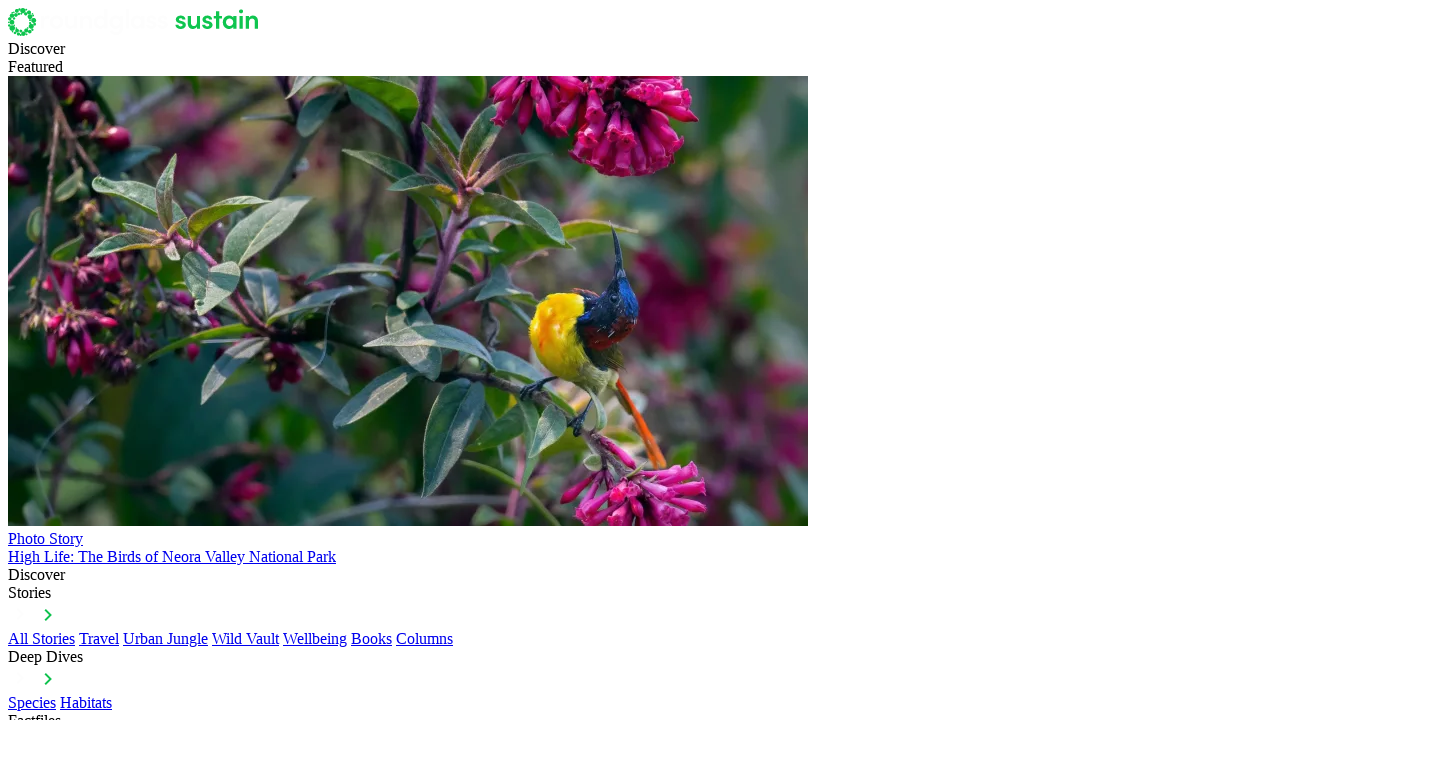

--- FILE ---
content_type: text/html
request_url: https://roundglasssustain.com/tags/tag-kullu
body_size: 10296
content:
<!doctype html>
<html lang="en">
  <head>
    <meta charset="utf-8">
    <meta name="viewport" content="width=device-width, initial-scale=1.0">

    <link rel="preconnect" href="https://fonts.gstatic.com" crossorigin>
    <link rel="preconnect" href="https://use.typekit.net" crossorigin>
    <link rel="preconnect" href="https://cdn.jsdelivr.net" crossorigin>
    <link rel="preconnect" href="https://ajax.googleapis.com" crossorigin>
    <link rel="stylesheet" type="text/css" href="https://use.typekit.net/nrn4lsd.css" >
    <link rel="stylesheet" type="text/css" href="/css/v2/base.css?v=e3ad8be8477a6543d5608852fb66c4c5" >
    <link rel="stylesheet" type="text/css" href="/css/v2/common/footer.css?v=393d248db187fd6fc4f23321a2c561c9" >
    <link rel="stylesheet" type="text/css" href="/css/v2/common/navbar.css?v=e552c4a097d4c59747a891ddb2f57acb" >
    <link rel="preconnect" href="https://fonts.googleapis.com">
    <link rel="preconnect" href="https://fonts.gstatic.com" crossorigin>
    <link href="https://fonts.googleapis.com/css2?family=Roboto:ital,wght@0,100..900;1,100..900&display=swap" rel="stylesheet">
    <!-- jQuery -->
    <script src="https://code.jquery.com/jquery-3.6.0.min.js"></script>
    <!-- Slick JS -->
    <script type="text/javascript" src="https://cdn.jsdelivr.net/npm/slick-carousel@1.8.1/slick/slick.min.js"></script>

    <link rel="stylesheet" type="text/css" href="https://cdn.jsdelivr.net/npm/slick-carousel@1.8.1/slick/slick.css" />
    <link rel="stylesheet" type="text/css" href="https://cdn.jsdelivr.net/npm/slick-carousel@1.8.1/slick/slick-theme.css" />
    
    <script src="https://unpkg.com/aos@2.3.1/dist/aos.js"></script>
    <link href="https://unpkg.com/aos@2.3.1/dist/aos.css" rel="stylesheet">

    
    <title>All about Kullu</title>
    <meta property="og:title" content="All about Kullu | Roundglass | Sustain">
    
    
      <meta name="robots" content="noindex,nofollow">
    
     

    
    
    <link rel="canonical" href="https://roundglasssustain.com/tags/tag-kullu" />
    <link rel="icon" href="/images/greenfavicon.ico" type="image/svg+xml">

    <meta property="og:sitename" content="Roundglass Sustain">
    <meta name="publisher" content="Roundglass">
    <meta property="fb:app_id" content="475559259303351">
    <meta property="fb:pages" content="821168081585869">
    <meta name="twitter:site" content="@RGSustain1">
    <meta name="twitter:card" content="summary">

    <meta name="description" content="Videos, stories, infographics and all you want to know about Kullu">
      <meta property="og:description" content="Videos, stories, infographics and all you want to know about Kullu">

    <meta name="keywords" content="species,animals,birds,amphibians,reptiles,fish,marine animals,invertebrates,mammals,wild creatures,snakes,endangered species,tiger,elephant,rhino,leopard,threatened creatures,animal facts,all about animals,animal infosheet,deep dive,indian wildlife,indian animals,indian habitats,wildlife concepts,self learning">

    <meta name="apple-itunes-app" content="app-id=1520721799"><script id="_rgContentMetadata">
          window.rgContentMetadata ={
    "id": "ckrqeweut00580krzjn5vzkww",
    "type": "tags",
    "title": "All about Kullu",
    "description": "Videos, stories, infographics and all you want to know about Kullu",
    "keywords": "species,animals,birds,amphibians,reptiles,fish,marine animals,invertebrates,mammals,wild creatures,snakes,endangered species,tiger,elephant,rhino,leopard,threatened creatures,animal facts,all about animals,animal infosheet,deep dive,indian wildlife,indian animals,indian habitats,wildlife concepts,self learning",
    "editor_url": "https://cms.roundglasssustain.com/living/sustain/editor/collective/sustain",
    "canonical": "/tags/tag-kullu",
    "section": "kullu",
    "chat_base_url": "https://cms.roundglasssustain.com",
    "chat_api_url": "https://api-living-internal-staging.roundglass.com/sustain/chatbot/api/Response"
};
    </script>

    <script>
      window._jq = ((fn) => {
        if (window.jQuery) fn(jQuery);
        else window._jq.queue.push(fn);
      });
      window._jq.queue = [];
      document.addEventListener('load',(event)=>{
        if( event.target.tagName == 'SCRIPT' && event.target.getAttribute('name') == 'jquery') {
            jQuery(()=>{
              window._jq.queue.forEach((fn) => {
                fn.call(window,jQuery);
              });
            });
        }
      },true);
    </script>

    <script>
      window.dataLayer = window.dataLayer || [];
    </script>

    
<link rel="stylesheet" type="text/css" href="/css/v2/macros/listing-header.css?v=93edcab545b9a546b97b0770e3f85417">
<link rel="stylesheet" type="text/css" href="/css/v2/macros/grid-listing.css?v=5a5682bfee4c9f62b831843dc9b09796">
<link rel="stylesheet" type="text/css" href="/css/v2/macros/headerNew.css?v=22bf3953529a09ad60fbbffe681d283f">




    

    
    <script>
      const jsonLd = {
        "@context": "https://schema.org",
        "@type": "WebPage",
        "name": "All about Kullu | Roundglass | Sustain ",
        "url": window.location.href,
        "description": "Videos, stories, infographics and all you want to know about Kullu",
        "mainEntityOfPage": {
          "@type": "WebPage",
          "@id": window.location.href
        },
        "lastReviewed": "",
        "image": {
          "@type": "ImageObject",
          "url": "https://roundglasssustain.com/images/v2/nav-bar-dark-logo.svg",
          "width": "1200",
          "height": "800"
        }
      };
      const script = document.createElement('script');
      script.type = 'application/ld+json';
      script.textContent = JSON.stringify(jsonLd);
      document.head.appendChild(script);
    </script>
  </head>
  <body class="section-kullu ">
    
    
    
            <header class="page-header light nav-color-dark">
            <div class="gradient"></div>
            <div class="nav-bar-container">

            <div class="container-width">
                <nav class="nav-bar">

                    <div class="home">
                        <a href="/" aria-label="Home">
                            <img  class="nav-bar-logo" src=" /images/v2/light-logo.svg " alt="Roundglass Sustain Home">
                        </a>
                    </div>

                    <div class="main">
                        <div class="item-container">
                            <div>Discover</div>
                            <div class="active-bar"></div>
                            <div class="drop-down-container discover">
                                <div class="container-width">
                                    <div class="drop-down discover">
                                        <div class="featured-container">
                                            <div class="featured-heading">
                                                Featured
                                            </div>

                                            <a class="featured-link" href="/photo-stories/birds-neora-valley-national-park">
                                                <div class="featured-card">
                                                    <div class="image-container">
                                                        <img src="https://res.cloudinary.com/roundglass/image/upload/f_auto,c_crop,x_142,y_0,w_2275,h_1707/ar_16:9,c_fill,w_800/g_auto,q_auto/v1750766032/rg/collective/media/LEAD-west-bengal-neora-fire-tailed-sunbird-arindam-bhattacharya_kzexhk_ybkpwv.jpg" alt="High Life: The Birds of Neora Valley National Park">
                                                    </div>
                                                    <div class="featured-description">
                                                        <div class="title">Photo Story</div>
                                                        <div class="description">High Life: The Birds of Neora Valley National Park</div>
                                                    </div>
                                                </div>
                                            </a>
                                        </div>

                                        <div class="nav-bar-list-items">
                                            <div class="main-content">
                                                <div class="heading">
                                                    Discover
                                                </div>

                                                <div class="items six-rows">
                                                    
                                                    <div class="item">
                                                        <div class="content">
                                                            <div class="label">Stories</div>
                                                            <img class="arrow-right" src="/images/v2/arrow_right.svg" />
                                                            <img class="arrow-right-green hover" src="/images/v2/arrow_right _green.svg" />
                                                            </svg>


                                                            <div class="hidden stories">
                                                                <a href="/stories/">All Stories</a>
                                                                <a href="/travel/">Travel</a>
                                                                <a href="/urban-jungle/">Urban Jungle</a>
                                                                <a href="/wild-vault/">Wild Vault</a>
                                                                <a href="/naturewellbeing/">Wellbeing</a>
                                                                <a href="/books/">Books</a>
                                                                <a href="/columns/">Columns</a>
                                                            </div>

                                                        </div>
                                                    </div>

                                                    <div class="item">
                                                        <div class="content">
                                                            <div class="label">Deep Dives</div>
                                                            <img class="arrow-right" src="/images/v2/arrow_right.svg" />
                                                            <img class="arrow-right-green hover" src="/images/v2/arrow_right _green.svg" />
                                                            </svg>
                                                            <div class="hidden deep-dives">
                                                                <a href="/species-deep-dives/">Species</a>
                                                                <a href="/habitat-deep-dives/">Habitats</a>
                                                            </div>
                                                        </div>
                                                    </div>

                                                    <div class="item">
                                                        <div class="content">
                                                            <div class="label">Factfiles</div>
                                                            <img class="arrow-right" src="/images/v2/arrow_right.svg" />
                                                            <img class="arrow-right-green hover" src="/images/v2/arrow_right _green.svg" />
                                                            </svg>

                                                            <div class="hidden fact-files">
                                                                <a href="/infographics/">Species Infographics</a>
                                                                <a href="/explainers/">Environmental Explainers</a>
                                                            </div>

                                                        </div>
                                                    </div>

                                                    <div class="item">
                                                        <div class="content">
                                                            <div class="label">Play</div>
                                                            <img class="arrow-right" src="/images/v2/arrow_right.svg" />
                                                            <img class="arrow-right-green hover" src="/images/v2/arrow_right _green.svg" />
                                                            </svg>

                                                            <div class="hidden play">
                                                                <a href="/green-humour/">Green Humour</a>
                                                                <a href="/interactive/">Interactive</a>
                                                                <a href="/mixed-media/">Mixed Media</a>
                                                            </div>
                                                        </div>
                                                    </div>

                                                    <div class="item">
                                                        <a href="/films/">Films</a>
                                                    </div>

                                                    <div class="item">
                                                        <a href="/photo-stories/">Photo Stories</a>
                                                    </div>
                                                </div>
                                            </div>
                                        </div>

                                        
                                        <div class="right">
                                            <img class="search-icon" src="/images/v2/search-small-screen.svg" width="24" height="24" alt="Search">

                                            <div>
                                                <button class="donate-btn btn-primary btn-small">Donate</button>
                                                <button class="hamburger-btn-temp">
                                                    <img src="/images/v2/HamburgerIcon.svg" alt="Menu">
                                                </button>
                                            </div>
                                        </div>
                                    </div>
                                </div>
                            </div>
                        </div>

                        <div class="item-container">
                            <div>Species</div>
                            <div class="active-bar"></div>

                            <div class="drop-down-container">
                                <div class="container-width">
                                    <div class="drop-down species">

                                        <div class="featured-container">
                                            <div class="featured-heading">
                                                Featured
                                            </div>

                                            <a class="featured-link" href="/species/clownfish/">
                                                <div class="featured-card">
                                                    <div class="image-container">
                                                        <img src="https://res.cloudinary.com/roundglass/image/upload/f_auto,c_crop,x_142,y_0,w_2275,h_1707/ar_16:9,c_fill,w_800/g_auto,q_auto/v1744295206/rg/collective/media/andamans-anemonefish-sea-anemone-mutualism-dhritiman-mukherjee_nt899w.jpg" alt="High Life: The Birds of Neora Valley National Park">
                                                    </div>
                                                    <div class="featured-description">
                                                        <div class="title">Species</div>
                                                        <div class="description">The Anemonefish-Anemone Partnership: Not Just Clowning Around</div>
                                                    </div>
                                                </div>
                                            </a>
                                        </div>

                                        <div class="nav-bar-list-items">
                                            <div class="main-content">
                                                <div class="heading">
                                                    Species
                                                </div>

                                                <div class="items species">
                                                    <div class="item">
                                                        <a href="/species/">All Species</a>
                                                    </div>

                                                    <div class="item">
                                                        <a href="/species/all-about-amphibians">Amphibians</a>
                                                    </div>

                                                    <div class="item">
                                                        <a href="/species/all-about-birds">Birds</a>

                                                    </div>

                                                    <div class="item">
                                                        <a href="/species/all-about-fish">Fish</a>
                                                    </div>

                                                    <div class="item">
                                                        <a href="/species/all-about-invertebrates">Invertebrates</a>
                                                    </div>

                                                    <div class="item">
                                                        <a href="/species/all-about-mammals">Mammals</a>
                                                    </div>

                                                    <div class="item">
                                                        <a href="/species/all-about-reptiles">Reptiles</a>
                                                    </div>
                                                </div>
                                            </div>
                                        </div>

                                        
                                        <div class="right">
                                            <img class="search-icon" src="/images/v2/search-small-screen.svg" width="24" height="24" alt="Search">

                                            <div>
                                                <button class="donate-btn btn-primary btn-small">Donate</button>
                                                <button class="hamburger-btn-temp">
                                                    <img src="/images/v2/HamburgerIcon.svg" alt="Menu">
                                                </button>
                                            </div>
                                        </div>
                                    </div>
                                </div>
                            </div>
                        </div>
                        
                        <div class="item-container">
                            <div>Habitats</div>
                            <div class="active-bar"></div>

                                <div class="drop-down-container">
                                    <div class="container-width">
                                        <div class="drop-down habitats">

                                            <div class="featured-container">
                                                <div class="featured-heading">
                                                    Featured
                                                </div>

                                            <a class="featured-link" href="/habitats/galathea/">
                                                <div class="featured-card">
                                                    <div class="image-container">
                                                        <img src="https://res.cloudinary.com/roundglass/image/upload/f_auto,c_crop,x_142,y_0,w_2275,h_1707/ar_16:9,c_fill,w_800/g_auto,q_auto/v1619071632/roundglass/nicobar-galathea-habitat-with-water-surface-mangroves-at-a-distance-dhritiman-mukherjee_xs7bxb.jpg" alt="High Life: The Birds of Neora Valley National Park">
                                                    </div>
                                                    <div class="featured-description">
                                                        <div class="title">Habitat</div>
                                                        <div class="description">Galathea: A Threatened Paradise at the Edge of the World</div>
                                                    </div>
                                                </div>
                                            </a>
                                            </div>

                                            <div class="nav-bar-list-items">
                                                <div class="main-content">
                                                    <div class="heading">
                                                        Habitats
                                                    </div>

                                                    <div class="items habitats">
                                                        <div class="item">
                                                            <a href="/habitats/">All Habitats</a>
                                                        </div>

                                                        <div class="item">
                                                            <a href="/habitat-type/all-about-deserts">Deserts</a>
                                                        </div>

                                                        <div class="item">
                                                            <a href="/habitat-type/all-about-forests">Forests</a>
                                                        </div>

                                                        <div class="item">
                                                            <a href="/habitat-type/all-about-grasslands">Grasslands</a>
                                                        </div>

                                                        <div class="item">
                                                            <a href="/habitat-type/all-about-marine">Marine</a>
                                                        </div>

                                                        <div class="item">
                                                            <a href="/habitat-type/all-about-rivers">Rivers</a>
                                                        </div>

                                                        <div class="item">
                                                            <a href="/habitat-type/all-about-wetlands">Wetlands</a>
                                                        </div>
                                                    </div>
                                                </div>
                                            </div>

                                        
                                        <div class="right">
                                            <img class="search-icon" src="/images/v2/search-small-screen.svg" width="24" height="24" alt="Search">

                                            <div>
                                                <button class="donate-btn btn-primary btn-small">Donate</button>
                                                <button class="hamburger-btn-temp">
                                                    <img src="/images/v2/HamburgerIcon.svg" alt="Menu">
                                                </button>
                                            </div>
                                        </div>
                                        </div>
                                    </div>
                                </div>
                        </div>

                        <div class="item-container">
                            <div>Conservation</div>
                            <div class="active-bar"></div>

                            <div class="drop-down-container">
                                    <div class="container-width">
                                        <div class="drop-down conservation">

                                            <div class="featured-container">
                                                <div class="featured-heading">
                                                    Featured
                                                </div>

                                            <a class="featured-link" href="/conservation/decoding-dugongs-india">
                                                <div class="featured-card">
                                                    <div class="image-container">
                                                        <img src="https://res.cloudinary.com/roundglass/image/upload/f_auto,c_crop,x_142,y_0,w_2275,h_1707/ar_16:9,c_fill,w_800/g_auto,q_auto/v1666182785/rg/collective/media/dugong-swimming-surface-dhritiman-mukherjee_vzbash.jpg" alt="High Life: The Birds of Neora Valley National Park">
                                                    </div>
                                                    <div class="featured-description">
                                                        <div class="title">Conservation</div>
                                                        <div class="description">Decoding Dugong Days in Indian Waters</div>
                                                    </div>
                                                </div>
                                            </a>
                                            </div>

                                            <div class="nav-bar-list-items">
                                                <div class="main-content">
                                                    <div class="heading">
                                                        Conservation
                                                    </div>

                                                    <div class="items conservation">
                                                        <div class="item">
                                                            <a href="/conservation/">All Conservation</a>
                                                        </div>

                                                        <div class="item">
                                                            <a href="/heroes/">Heroes</a>
                                                        </div>

                                                        <div class="item">
                                                            <a href="/conservation/conserving-species">Conserving Species</a>
                                                        </div>

                                                        <div class="item">
                                                            <a href="/conservation/protecting-habitats">Protecting Habitats</a>
                                                        </div>

                                                        <div class="item">
                                                            <a href="/conservation/coexistence">Coexistence</a>
                                                        </div>

                                                        <div class="item">
                                                            <a href="/conservation/climate-change">Climate Change</a>
                                                        </div>


                                                        <div class="item">
                                                            <a href="/conservation/wildlife-trade">Wildlife Trade</a>
                                                        </div>
                                                    </div>
                                                </div>
                                            </div>

                                        
                                        <div class="right">
                                            <img class="search-icon" src="/images/v2/search-small-screen.svg" width="24" height="24" alt="Search">

                                            <div>
                                                <button class="donate-btn btn-primary btn-small">Donate</button>
                                                <button class="hamburger-btn-temp">
                                                    <img src="/images/v2/HamburgerIcon.svg" alt="Menu">
                                                </button>
                                            </div>
                                        </div>
                                        </div>
                                    </div>
                            </div>
                        </div>
                    
                        <div class="item-container"> 
                            <div>Our Story</div>
                            <div class="active-bar"></div>

                            <div class="drop-down-container">
                                <div class="container-width">
                                    <div class="drop-down our-story">

                                        <div class="featured-container">
                                            <div class="featured-heading">
                                                Featured
                                            </div>

                                            <a class="featured-link" href="/films/film-catapults-to-camera">
                                                <div class="featured-card">
                                                    <div class="image-container">
                                                        <img src="https://res.cloudinary.com/roundglass/image/upload/f_auto,c_crop,x_142,y_0,w_2275,h_1707/ar_16:9,c_fill,w_800/g_auto,q_auto/v1724668582/rg/collective/media/Landscape%20posters_c5irgo.jpg" alt="High Life: The Birds of Neora Valley National Park">
                                                    </div>
                                                    <div class="featured-description">
                                                        <div class="title">Video</div>
                                                        <div class="description">Catapults to Cameras: Film and Impact Campaign</div>
                                                    </div>
                                                </div>
                                            </a>
                                        </div>

                                        <div class="nav-bar-list-items">
                                            <div class="main-content">
                                                <div class="heading">
                                                    Our story
                                                </div>

                                                <div class="items our-story">
                                                    <div class="item">
                                                        <a href="/our-story/">About Us</a>
                                                    </div>

                                                    <div class="item">
                                                        <a href="/our-impact/">Our Impact</a>
                                                    </div>

                                                    <div class="item">
                                                        <a href="/get-involved/">Get Involved</a>
                                                    </div>

                                                    <div class="item">
                                                        <a href="/press-room/">Press Room</a>
                                                    </div>

                                                    <div class="item">
                                                        <a href="/team/">Our Team</a>
                                                    </div>
                                                </div>
                                            </div>
                                        </div>

                                        
                                        <div class="right">
                                            <img class="search-icon" src="/images/v2/search-small-screen.svg" width="24" height="24" alt="Search">

                                            <div>
                                                <button class="donate-btn btn-primary btn-small">Donate</button>
                                                <button class="hamburger-btn-temp">
                                                    <img src="/images/v2/HamburgerIcon.svg" alt="Menu">
                                                </button>
                                            </div>
                                        </div>
                                    </div>
                                </div>
                            </div>


                        </div>
                    </div>

                    <div class="main-right">
                        <img class="search-icon" src="/images/v2/search-small-screen.svg" alt="Search">

                        <div>
                            <a href="/donate/" class="donate-btn btn-primary btn-small">Donate</a>
                            <button class="hamburger-btn">
                                <img src="/images/v2/HamburgerIcon.svg" alt="Menu">
                            </button>
                        </div>
                    </div>

                    <div class="search-container hidden">
                        <div class="container-search">
                            <form id="search-form">
                            <input
                                placeholder="Search"
                                id="nav-search-input"
                                class="search-input"
                                type="search"
                                enterkeyhint="search"
                                autocomplete="off"
                            />
                            <img
                                class="search"
                                id="input-search-icon"
                                src="/images/v2/search-small-screen.svg"
                                alt="Search"
                                width="24" height="24"
                            />
                            </form>
                        </div>
                    </div>
                </nav>
            </div>
                
                
                <div class="hamburger-nav-list-container">
                    <div class="container-width">
                        <div class="nav-items">
                            <div class="item">
                                Discover
                            </div>

                            <div class="item">
                                Species
                            </div>

                            <div class="item">
                                Habitats
                            </div>

                            <div class="item">
                                Conservation
                            </div>

                            <div class="item">
                                Our Story
                            </div>

                            <div class="item">
                                <a href="/donate/" class="btn-primary btn-small">Donate</a>
                            </div>
                        </div>

                        <div class="featured-container">
                            <div>
                                <div class="heading">Featured</div>
                            </div>
                            
                            <a class="featured-link" href="/photo-stories/birds-neora-valley-national-park">
                                <div class="featured-card">

                                    <div class="image-container">
                                        <img alt="High Life: The Birds of Neora Valley National Park" src="https://res.cloudinary.com/roundglass/image/upload/f_auto,c_crop,x_142,y_0,w_2275,h_1707/ar_4:3,c_fill,w_800/g_auto,q_auto/v1750766032/rg/collective/media/LEAD-west-bengal-neora-fire-tailed-sunbird-arindam-bhattacharya_kzexhk_ybkpwv.jpg"/>
                                    </div>

                                    <div class="featured-description">
                                        <div class="title">Photo Story</div>
                                        <div class="description">High Life: The Birds of Neora Valley National Park</div>
                                    </div>
                                </div>
                            </a>
                            
                        </div>

                        
                        <div class="sub-list-container">
                            
                                <div class="sub-list" style="display: none;">
                                    <div class="back-arrow">
                                        <img src="/images/v2/arrow_back.svg" />
                                    </div>

                                    <div class="heading">
                                        Discover
                                    </div>

                                    <div class="list">
                                        <div class="content">
                                            <div class="title">
                                                <div>Stories</div> 
                                                <svg width="12" height="8" viewBox="0 0 12 8" fill="none" xmlns="http://www.w3.org/2000/svg">
                                                <path d="M10.59 0.590088L6 5.17009L1.41 0.590088L0 2.00009L6 8.00009L12 2.00009L10.59 0.590088Z" fill="#FDFDFD"/>
                                                </svg>

                                            </div>

                                            <div class="description" style="display: none;">
                                                <a href="/stories/" >All Stories</a>
                                                <a href="/travel/">Travel</a>
                                                <a href="/urban-jungle/">Urban Jungle</a>
                                                <a href="/wild-vault/">Wild Vault</a>
                                                <a href="/naturewellbeing/">Wellbeing</a>
                                                <a href="/books/">Books</a>
                                                <a href="/columns/">Columns</a>
                                            </div>
                                        </div>

                                        <div class="content">
                                            <div class="title">
                                                <div>Deep Dives</div>
                                                <svg width="12" height="8" viewBox="0 0 12 8" fill="none" xmlns="http://www.w3.org/2000/svg">
                                                <path d="M10.59 0.590088L6 5.17009L1.41 0.590088L0 2.00009L6 8.00009L12 2.00009L10.59 0.590088Z" fill="#FDFDFD"/>
                                                </svg>

                                            </div>
                                            
                                            <div class="description" style="display: none;">
                                                <a href="/species-deep-dives/">Species</a>
                                                <a href="/habitat-deep-dives/">Habitats</a>
                                            </div>
                                        </div>
                                        
                                        <div class="content">
                                            <div class="title">
                                                <div>Factfiles</div>
                                                <svg width="12" height="8" viewBox="0 0 12 8" fill="none" xmlns="http://www.w3.org/2000/svg">
                                                <path d="M10.59 0.590088L6 5.17009L1.41 0.590088L0 2.00009L6 8.00009L12 2.00009L10.59 0.590088Z" fill="#FDFDFD"/>
                                                </svg>

                                            </div>
                                            
                                            <div class="description" style="display: none;">
                                                <a href="/infographics/">Species Infographics</a>
                                                <a href="/explainers/">Environmental Explainers</a>
                                            </div>
                                        </div>

                                        <div class="content">
                                            <div class="title">
                                                <div>Play</div>
                                                <svg width="12" height="8" viewBox="0 0 12 8" fill="none" xmlns="http://www.w3.org/2000/svg">
                                                <path d="M10.59 0.590088L6 5.17009L1.41 0.590088L0 2.00009L6 8.00009L12 2.00009L10.59 0.590088Z" fill="#FDFDFD"/>
                                                </svg>

                                            </div>
                                            
                                            <div class="description" style="display: none;">
                                                <a href="/green-humour/">Green Humour</a>
                                                <a href="/interactive/">Interactive</a>
                                                <a href="/mixed-media/">Mixed Media</a>
                                            </div>
                                        </div>

                                        <div class="content">
                                            <div class="title">
                                                <a href="/films/">Films</a>
                                                
                                            </div>
                                        </div>

                                        <div class="content">
                                            <div class="title">
                                                <a href="/photo-stories/">Photo Stories</a>
                                            </div>
                                        </div>
                                        
                                    </div>
                                </div>

                                <div class="sub-list" style="display: none;">
                                    <div class="back-arrow">
                                        <img src="/images/v2/arrow_back.svg" />
                                    </div>

                                    <div class="heading">
                                        Species
                                    </div>

                                    <div class="list">
                                        <div class="content">
                                            <div class="title">
                                                <a href="/species/">All Species</a> 
                                            </div>

                                        </div>

                                        <div class="content">
                                            <div class="title">
                                                <a href="/species/all-about-amphibians">Amphibians</a>
                                            </div>
                                        </div>
                                        
                                        <div class="content">
                                            <div class="title">
                                                <a href="/species/all-about-birds">Birds</a>
                                            </div>
                                        </div>

                                        <div class="content">
                                            <div class="title">
                                                <a href="/species/all-about-fish" >Fish</a>
                                            </div>
                                        </div>

                                        <div class="content">
                                            <div class="title">
                                                <a href="/species/all-about-invertebrates" >Invertebrates</a>
                                            </div>
                                        </div>

                                        <div class="content">
                                            <div class="title">
                                                <a href="/species/all-about-mammals" >Mammals</a>
                                            </div>
                                        </div>

                                        <div class="content">
                                            <div class="title">
                                                <a href="/species/all-about-reptiles" >Reptiles</a>
                                            </div>
                                        </div>
                                        
                                    </div>
                                </div>

                                <div class="sub-list" style="display: none;">
                                    <div class="back-arrow">
                                        <img src="/images/v2/arrow_back.svg" />
                                    </div>

                                    <div class="heading">
                                        Habitats
                                    </div>

                                    <div class="list">
                                        <div class="content">
                                            <div class="title">
                                                <a href="/habitats/">All Habitats</a> 
                                            </div>
                                        </div>

                                        <div class="content">
                                            <div class="title">
                                                <a href="/habitat-type/all-about-deserts" >Deserts</a>
                                            </div>
                                        </div>
                                        
                                        <div class="content">
                                            <div class="title">
                                                <a href="/habitat-type/all-about-forests" >Forests</a>
                                            </div>
                                        </div>

                                        <div class="content">
                                            <div class="title">
                                                <a href="/habitat-type/all-about-grasslands" >Grasslands</a>
                                            </div>
                                        </div>

                                        <div class="content">
                                            <div class="title">
                                                <a href="/habitat-type/all-about-marine" >Marine</a>
                                            </div>
                                        </div>

                                        <div class="content">
                                            <div class="title">
                                                <a href="/habitat-type/all-about-rivers" >Rivers</a>
                                            </div>
                                        </div>

                                        <div class="content">
                                            <div class="title">
                                                <a href="/habitat-type/all-about-wetlands" >Wetlands</a>
                                            </div>
                                        </div>
                                        
                                    </div>
                                </div>

                                <div class="sub-list" style="display: none;">
                                    <div class="back-arrow">
                                        <img src="/images/v2/arrow_back.svg" />
                                    </div>

                                    <div class="heading">
                                        Conservation
                                    </div>

                                    <div class="list">
                                        <div class="content">
                                            <div class="title">
                                                <a href="/conservation/">All Conservation</a> 
                                            </div>
                                        </div>

                                        <div class="content">
                                            <div class="title">
                                                <a href="/heroes/" >Heroes</a>
                                            </div>
                                        </div>
                                        
                                        <div class="content">
                                            <div class="title">
                                                <a href="/conservation/conserving-species" >Conserving Species</a>
                                            </div>
                                        </div>

                                        <div class="content">
                                            <div class="title">
                                                <a href="/conservation/protecting-habitats" >Protecting Habitats</a>
                                            </div>
                                        </div>

                                        <div class="content">
                                            <div class="title">
                                                <a href="/conservation/coexistence" >Coexistence</a>
                                            </div>
                                        </div>

                                        <div class="content">
                                            <div class="title">
                                                <a href="/conservation/climate-change">Climate Change</a>                                                
                                            </div>
                                        </div>

                                        <div class="content">
                                            <div class="title">
                                                <a href="/conservation/wildlife-trade" >Wildlife Trade</a>
                                            </div>
                                        </div>
                                        
                                    </div>
                                </div>

                                <div class="sub-list" style="display: none;">
                                    <div class="back-arrow">
                                        <img src="/images/v2/arrow_back.svg" />
                                    </div>

                                    <div class="heading">
                                        Our Story
                                    </div>

                                    <div class="list">
                                        <div class="content">
                                            <div class="title">
                                                <a href="/our-story/">About Us</a> 
                                            </div>
                                        </div>

                                        
                                        <div class="content">
                                            <div class="title">
                                                 <a href="/our-impact/">Our Impact</a> 
                                               
                                            </div>
                                        </div>

                                        <div class="content">
                                            <div class="title">
                                                 <a href="/get-involved/">Get Involved</a> 
                                            </div>
                                        </div>

                                        <div class="content">
                                            <div class="title">
                                                 <a href="/press-room/">Press Room</a> 
                                            </div>
                                        </div>

                                        <div class="content">
                                            <div class="title">
                                                 <a href="/team/">Our Team</a>                                         
                                            </div>
                                        </div>
                                        
                                    </div>
                                </div>
                        </div>
                        
                    </div>
                </div>
            </div>
            

<script>
    document.addEventListener("DOMContentLoaded", () => {
        initNavBar();
        changeNavBarLogo();
        searchIcon.addEventListener("click", function() {
            searchIconAction();

            if (hamburgerIconClicked) {
                hamBurgerButtonAction();
            }
        })

        searchForm.addEventListener("submit", function (event) {
            event.preventDefault();
            const query = searchInput.value.trim();
            window.location.href = `/search/?q=${searchInput.value}`;
        });

        inputSearchIcon.addEventListener("click", function(event) {
            event.preventDefault();
            const query = searchInput.value.trim();
            window.location.href = `/search/?q=${searchInput.value}`;
        })

    });

    window.addEventListener("resize", changeNavBarLogo);
    window.addEventListener("scroll", changeNavBarColor);

    let hamBurgerButton = document.querySelector(".hamburger-btn");
    let hamburgerIcon = hamBurgerButton.firstElementChild;
    const hamburgerNavListContainer = document.querySelector(".hamburger-nav-list-container");
    const navItemContainer = hamburgerNavListContainer.querySelector(".nav-items");
    const featuredContainer = hamburgerNavListContainer.querySelector(".featured-container");
    const subListContainer = hamburgerNavListContainer.querySelector(".sub-list-container");
    const pageHeader = document.querySelector(".page-header");
    const isDarkTheme = pageHeader.classList.contains("dark"); // color of text in the nav-bar, dark -> black, light -> off-white
    const isTransparent = pageHeader.classList.contains("nav-color-transparent");
    let heightToScroll = window.innerHeight / 8;
    let hamburgerIconClicked = false;
    const searchIcon = document.querySelector(".main-right").querySelector(".search-icon");
    const searchContainer = document.querySelector(".search-container");
    const searchInput = searchContainer.querySelector(".search-input");
    let searchClicked = false;
    const discoverItems = document.querySelector(".six-rows");
    const fourItems = [".stories", ".deep-dives", ".fact-files", ".play"]
    const searchForm = document.getElementById("search-form");
    const inputSearchIcon = document.getElementById("input-search-icon");

    Array.from(discoverItems.children).forEach((child, index) => {
        if(index < 4) {
            child.querySelector(".content").addEventListener("mouseenter", function() {
                child.querySelector(".content").classList.add("highlight");
                child.querySelector(".content").querySelector([fourItems[index]]).classList.remove("hidden");
                child.querySelector(".content").querySelector(".arrow-right").classList.add("hover");
                child.querySelector(".content").querySelector(".arrow-right-green").classList.remove("hover");
                
                Array.from(discoverItems.children).forEach((value, i) => {
                    if(i < 4 && i !== index) {
                        value.querySelector(".content").classList.remove("highlight");
                        value.querySelector(".content").querySelector([fourItems[i]]).classList.add("hidden");
                        value.querySelector(".content").querySelector(".arrow-right").classList.remove("hover");
                        value.querySelector(".content").querySelector(".arrow-right-green").classList.add("hover");
                    }
                })
            });
        } else {
            child.addEventListener("mouseenter", function() {
                resetStateSixRows();
            })
        }
    });

    function resetStateSixRows() {
         Array.from(discoverItems.children).forEach((child, i) => {
            if(i < 4) {
                child.querySelector(".content").classList.remove("highlight");
                child.querySelector(".content").querySelector([fourItems[i]]).classList.add("hidden");
                child.querySelector(".content").querySelector(".arrow-right").classList.remove("hover");
                child.querySelector(".content").querySelector(".arrow-right-green").classList.add("hover");
            }
        })
    }

    function hamBurgerButtonAction() {
        if (hamburgerIconClicked) {
            hamBurgerButtonReset();
        } else {
            hamburgerIcon.src = "/images/v2/close.svg";
            hamburgerNavListContainer.style.display = "block";
        }

        hamburgerIconClicked = !hamburgerIconClicked;
    }

    function searchIconAction() {
        searchClicked = !searchClicked;
        changeNavBarColor();

        searchContainer.classList.toggle("black-bg")
        searchContainer.classList.toggle("hidden");

        searchIcon.src = searchClicked ? "/images/v2/close.svg" : "/images/v2/search-small-screen.svg";

        if (searchClicked) {
            setTimeout(() => {
                document.getElementById("nav-search-input").focus();
            }, 100);
        }
    }

    function initNavBar() {
        const logo = document.querySelector(".nav-bar-logo");
        const allMainItemContainer = document.querySelector(".main").querySelectorAll(".item-container");

        allMainItemContainer.forEach(item => {
            item.addEventListener("mouseenter", function () {
                if(isTransparent && !searchClicked) {
                    pageHeader.classList.remove("nav-color-transparent");
                    pageHeader.classList.add("nav-color-dark");
                }

                if (isDarkTheme && !searchClicked) {
                    pageHeader.classList.remove("dark");
                    pageHeader.classList.add("light");
                    logo.src = "/images/v2/light-logo.svg";
                }
            });

            item.addEventListener("mouseleave", function () {
                if(isTransparent && window.scrollY <= heightToScroll && !searchClicked) {
                    pageHeader.classList.remove("nav-color-dark");
                    pageHeader.classList.add("nav-color-transparent");
                }

                if (isDarkTheme && window.scrollY <= heightToScroll && !searchClicked) {
                    pageHeader.classList.remove("light");
                    pageHeader.classList.add("dark");
                    logo.src = "/images/v2/nav-bar-dark-logo.svg";
                } else {
                    pageHeader.classList.remove("dark");
                    pageHeader.classList.add("light");
                    logo.src = "/images/v2/light-logo.svg";
                }
                resetStateSixRows();
            });
        });

        const cloneHamBurgerButton = hamBurgerButton.cloneNode(true);
        hamBurgerButton.replaceWith(cloneHamBurgerButton);
        hamBurgerButton = cloneHamBurgerButton

        hamburgerIcon = cloneHamBurgerButton.firstElementChild;
        cloneHamBurgerButton.addEventListener("click", function() {
            hamBurgerButtonAction();
            if(searchClicked) {
                searchIconAction();
            }
        });

        navItemContainer.querySelectorAll(".item").forEach((element, index) => {
            const subList = subListContainer.querySelectorAll(".sub-list");

            element.addEventListener("click", () => {
                navItemContainer.style.display = "none";
                featuredContainer.style.display = "none";
                subList[index].style.display = "flex";
            });

            // Back arrow
            if (subList[index]) {
                subList[index].firstElementChild.addEventListener("click", () => {
                    hamburgerNavListContainer.style.height = "100vh";
                    subList[index].style.display = "none";
                    navItemContainer.style.display = "flex";
                    featuredContainer.style.display = "block";

                    const list = subList[index].querySelector(".list");
                    const content = list.querySelectorAll(".content");

                    content.forEach(el => {
                        el.dataset.clicked = "false";
                        const title = el.querySelector(".title");
                        title.firstElementChild.classList.remove("name");

                        if (title.firstElementChild !== title.lastElementChild) {
                            title.lastElementChild.style.transform = "rotate(0deg)";
                            title.lastElementChild.classList.remove("icon");
                        }

                        const descriptionElement = el.querySelector(".description");
                        if (descriptionElement) {
                            descriptionElement.style.display = "none";
                        }
                    });
                });

                const content = subList[index].querySelector(".list").querySelectorAll(".content");

                content.forEach(element => {
                    if (element.firstElementChild !== element.lastElementChild) {
                        const listTitle = element.querySelector(".title");
                        element.dataset.clicked = "false";

                        listTitle.addEventListener("click", () => {
                            const clicked = element.dataset.clicked === "true";

                            if (!clicked) {
                                listTitle.firstElementChild.classList.add("name");
                                listTitle.lastElementChild.style.transform = "rotate(180deg)";
                                listTitle.lastElementChild.classList.add("icon");
                                element.lastElementChild.style.display = "flex";
                            } else {
                                listTitle.firstElementChild.classList.remove("name");
                                listTitle.lastElementChild.style.transform = "rotate(0deg)";
                                listTitle.lastElementChild.classList.remove("icon");
                                element.lastElementChild.style.display = "none";
                            }

                            element.dataset.clicked = (!clicked).toString();
                        });
                    }
                });
            }
        });
    }

    function hamBurgerButtonReset() {
        const subList = subListContainer.querySelectorAll(".sub-list");
        hamburgerIcon.src = "/images/v2/HamburgerIcon.svg";
            hamburgerNavListContainer.style.display = "none";
            navItemContainer.style.display = "flex";
            featuredContainer.style.display = "block";

            subList.forEach(element => {
                    const content = element.querySelector(".list").querySelectorAll(".content");
                    element.style.display = "none";

                    content.forEach(el => {
                        el.dataset.clicked = "false";
                        const title = el.querySelector(".title");
                        title.firstElementChild.classList.remove("name");

                        if (title.firstElementChild !== title.lastElementChild) {
                            title.lastElementChild.style.transform = "rotate(0deg)";
                            title.lastElementChild.classList.remove("icon");
                        }

                        const descriptionElement = el.querySelector(".description");
                        if (descriptionElement) {
                            descriptionElement.style.display = "none";
                        }
                    });
                });
    }

    function changeNavBarLogo() {
        const newWidth = window.innerWidth;
        const logo = document.querySelector(".nav-bar-logo");
        const pageHeader = document.querySelector(".page-header");
        const darkTheme = pageHeader.classList.contains("dark");

        if (newWidth >= 1100) {
            hamburgerNavListContainer.style.display = "none";
            hamburgerIcon.src = "/images/v2/HamburgerIcon.svg";

            if (darkTheme) {
                logo.src = "/images/v2/nav-bar-dark-logo.svg";
            }
        } else {
            if (darkTheme) {
                logo.src = "/images/v2/light-logo.svg";
            }
        }
    }

    function changeNavBarColor() {
        const logo = document.querySelector(".nav-bar-logo");

        if ((isTransparent && window.innerWidth > 1100)) {
            if ( (window.scrollY >= heightToScroll) || searchClicked) {
                pageHeader.classList.remove("nav-color-transparent");
                pageHeader.classList.add("nav-color-dark");
                
                if (isDarkTheme) {
                    pageHeader.classList.remove("dark");
                    pageHeader.classList.add("light");
                    logo.src = "/images/v2/light-logo.svg";
                }

            } else {
                pageHeader.classList.remove("nav-color-dark");
                pageHeader.classList.add("nav-color-transparent");

                if (isDarkTheme) {
                    logo.src = "/images/v2/nav-bar-dark-logo.svg";
                    pageHeader.classList.add("dark");
                    pageHeader.classList.remove("light");
                }
            }
        }
    }

    let previousScroll = window.pageYOffset;
    let ticking = false;

    window.addEventListener("scroll", () => {
        if (!ticking) {
            window.requestAnimationFrame(() => {
                handleScroll();
                ticking = false;
            });
            ticking = true;
        }
    });

    function handleScroll() {
        const subNav = document.querySelector(".subnav");
        const latestScroll = window.pageYOffset;
        const pageHeader = document.querySelector(".page-header"); // add this if not globally defined
        const pageheaderHeight = pageHeader.offsetHeight;

        // Clamp scroll at top to avoid Safari bounce issues
        if(!searchClicked && !hamburgerIconClicked) {
        if (latestScroll <= 0) {
            pageHeader.style.top = "0px";
            if (subNav) {
                subNav.style.top = `${pageheaderHeight}px`;
            }
            previousScroll = 0;
            return;
        }

        if (latestScroll < previousScroll) {
            // Scrolling up
            pageHeader.style.top = "0px";
            if (subNav) {
                subNav.style.top = `${pageheaderHeight}px`;
            }
        } else {
            // Scrolling down
            if (hamburgerIconClicked) return;
            pageHeader.style.top = `-${pageheaderHeight}px`;
            if (subNav) {
                subNav.style.top = `-${pageheaderHeight}px`;
            }
        }
        previousScroll = latestScroll;
        }


    }

</script>

</header>    
    
    <main>
    
<div class="spacer-top without-breadcrumb">
</div>

<div class="newHeader">
 <div class="newHeaderText container-width">
  <h1 class="text capitalize">Kullu</h1>
   
 </div>

</div>

    
  <section class="spacer" >
    <div style="padding-top:32px;background-color: #040316">

    </div>
  </section>
  <section class="spacerResponsive" >
    <div style="padding-top:16px;background-color: #040316">

    </div>
  </section>



  
    <div class="results-panel  with-filter">
        <div class="refresher"></div>
           

    
    
        
    

    
    

         
                <div class="filters container-width">
                    <div class="labels" data-aos="fade-up">
                        <div class="filter-control"
                     data-excludeTypes="conservation"
                    ><script type="application/json">[{"type":"type","slug":"article","members":["ckrq93cie00330iqrk3f3dpnl"]},{"type":"display_type","slug":"Habitat","members":["ckrq93cie00330iqrk3f3dpnl"]},{"type":"section","slug":"sustain","members":["ckrq93cie00330iqrk3f3dpnl"]},{"type":"tags","slug":"madhya-pradesh","legacy_slug":"tag-madhya-pradesh-lu80p2m","name":"Madhya Pradesh","tagpill":true,"clickabletagpill":true,"members":["ckrq93cie00330iqrk3f3dpnl"]},{"type":"tags","slug":"panna-tiger-reserve","legacy_slug":"tag-panna-tiger-reserve","name":"Panna Tiger Reserve","tagpill":true,"clickabletagpill":true,"members":["ckrq93cie00330iqrk3f3dpnl"]},{"type":"tags","slug":"trees","legacy_slug":"tag-trees-ao270zz0","name":"Trees","tagpill":true,"clickabletagpill":true,"members":["ckrq93cie00330iqrk3f3dpnl"]},{"type":"tags","slug":"crocodile-bark-tree","legacy_slug":"tag-crocodile-bark-tree","name":"crocodile bark tree","tagpill":true,"clickabletagpill":true,"members":["ckrq93cie00330iqrk3f3dpnl"]},{"type":"tags","slug":"mahua","legacy_slug":"tag-mahua","name":"mahua","tagpill":true,"clickabletagpill":true,"members":["ckrq93cie00330iqrk3f3dpnl"]},{"type":"tags","slug":"arjuna","legacy_slug":"tag-arjuna","name":"arjuna","tagpill":true,"clickabletagpill":true,"members":["ckrq93cie00330iqrk3f3dpnl"]},{"type":"tags","slug":"kullu","legacy_slug":"tag-kullu","name":"Kullu","tagpill":true,"clickabletagpill":true,"members":["ckrq93cie00330iqrk3f3dpnl"]},{"type":"tags","slug":"river-ken","legacy_slug":"tag-river-ken","name":"River Ken","tagpill":true,"clickabletagpill":true,"members":["ckrq93cie00330iqrk3f3dpnl"]},{"type":"tags","slug":"tendu","legacy_slug":"tag-tendu","name":"tendu","tagpill":true,"clickabletagpill":true,"members":["ckrq93cie00330iqrk3f3dpnl"]},{"type":"tags","slug":"ber","legacy_slug":"tag-ber","name":"ber","tagpill":true,"clickabletagpill":true,"members":["ckrq93cie00330iqrk3f3dpnl"]},{"type":"tags","slug":"bosswelia-serrata","legacy_slug":"tag-bosswelia-serrata","name":"Bosswelia serrata","tagpill":true,"clickabletagpill":true,"members":["ckrq93cie00330iqrk3f3dpnl"]},{"type":"tags","slug":"buchanania-lanzan","legacy_slug":"tag-buchanania-lanzan","name":"Buchanania lanzan","tagpill":true,"clickabletagpill":true,"members":["ckrq93cie00330iqrk3f3dpnl"]},{"type":"tags","slug":"diospyros-melanoxylon","legacy_slug":"tag-diospyros-melanoxylon","name":"Diospyros melanoxylon","tagpill":true,"clickabletagpill":true,"members":["ckrq93cie00330iqrk3f3dpnl"]},{"type":"tags","slug":"ghont","legacy_slug":"tag-ghont","name":"ghont","tagpill":true,"clickabletagpill":true,"members":["ckrq93cie00330iqrk3f3dpnl"]},{"type":"tags","slug":"himauta","legacy_slug":"tag-himauta","name":"Himauta","tagpill":true,"clickabletagpill":true,"members":["ckrq93cie00330iqrk3f3dpnl"]},{"type":"tags","slug":"kardhai","legacy_slug":"tag-kardhai","name":"kardhai","tagpill":true,"clickabletagpill":true,"members":["ckrq93cie00330iqrk3f3dpnl"]},{"type":"tags","slug":"saj","legacy_slug":"tag-saj","name":"saj","tagpill":true,"clickabletagpill":true,"members":["ckrq93cie00330iqrk3f3dpnl"]},{"type":"tags","slug":"salai","legacy_slug":"tag-salai","name":"salai","tagpill":true,"clickabletagpill":true,"members":["ckrq93cie00330iqrk3f3dpnl"]},{"type":"tags","slug":"sterculia-urens","legacy_slug":"tag-sterculia-urens","name":"Sterculia urens","tagpill":true,"clickabletagpill":true,"members":["ckrq93cie00330iqrk3f3dpnl"]},{"type":"tags","slug":"talgaon","legacy_slug":"tag-talgaon","name":"Talgaon","tagpill":true,"clickabletagpill":true,"members":["ckrq93cie00330iqrk3f3dpnl"]},{"type":"tags","slug":"teak-acacia","legacy_slug":"tag-teak-acacia","name":"teak acacia","tagpill":true,"clickabletagpill":true,"members":["ckrq93cie00330iqrk3f3dpnl"]},{"type":"tags","slug":"terminalia-arjuna","legacy_slug":"tag-terminalia-arjuna","name":"Terminalia arjuna","tagpill":true,"clickabletagpill":true,"members":["ckrq93cie00330iqrk3f3dpnl"]},{"type":"tags","slug":"terminalia-elliptica","legacy_slug":"tag-terminalia-elliptica","name":"Terminalia elliptica","tagpill":true,"clickabletagpill":true,"members":["ckrq93cie00330iqrk3f3dpnl"]},{"type":"tags","slug":"ziziphus-mauritiana","legacy_slug":"tag-ziziphus-mauritiana","name":"Ziziphus mauritiana","tagpill":true,"clickabletagpill":true,"members":["ckrq93cie00330iqrk3f3dpnl"]},{"type":"tags","slug":"ziziphus-xylopyrus","legacy_slug":"tag-ziziphus-xylopyrus","name":"Ziziphus xylopyrus","tagpill":true,"clickabletagpill":true,"members":["ckrq93cie00330iqrk3f3dpnl"]},{"type":"author","slug":"Anita_Rao_Kashi","name":"Anita Rao-Kashi","members":["ckrq93cie00330iqrk3f3dpnl"]}]</script></div>
                 </div>
                        <div class="sort" id="sortTrigger" data-aos="fade-up"><img class="icon fas fa-search" src="/images/v2/Filter_white.svg" /></div>
                         <div class="responsive-filter">
                             <div class="heading"> Filters <div id="crossFilter"><img src="/images/v2/cross_white.svg"></div></div>
                             <div class="selectionResponsive"></div>
                             <div class="apply" id="applyFilter">Apply</div>

                        </div>
                </div>
                <div class="selection container-width"> </div>
            

    
    <div class="listing-type-grid">
        <div class="listing-grid card-container container-width">
            
            
                
                
                    
                    
                    
                    
                    

                    
                     
                                           
                    
                    
<a class="result card article  "  href="/habitats/panna-tiger-reserve" id="ckrq93cie00330iqrk3f3dpnl" data-title="Stepped Splendour: The Glorious Landscape of Panna Tiger Reserve" data-duration="600" data-created="2023-09-24T14:37:45.000Z" data-display-type="Habitat"  index=" "
   >
                    <div class="grid-card " data-aos="fade-up">
                        <div
                            
                                href="/habitats/panna-tiger-reserve"
                            
                            class="thumbnail"
                        >
                            
                                <picture>
                                    <source srcset="https://res.cloudinary.com/roundglass/image/upload/f_auto/v1591205079/roundglass/sustain/Panna_Phalgun-Patel-copy_oc5vkk.jpg" media="(max-width: 500px)" />
                                    <img src="https://res.cloudinary.com/roundglass/image/upload/f_auto/v1591205079/roundglass/sustain/Panna_Phalgun-Patel-copy_oc5vkk.jpg" alt="Stepped Splendour: The Glorious Landscape of Panna Tiger Reserve" />
                                </picture>
                               
                            
                        </div>

                        
                            <div class="display_type">Habitat</div>
                        

                        <div
                            
                                href="/habitats/panna-tiger-reserve"
                            
                        >
                            <div class="title">Stepped Splendour: The Glorious Landscape of Panna Tiger Reserve</div>
                        </div>
                         
                    </div>
    </a>
                
            
        </div>
        <div id="no_records" class="container-width">No Records more for listing !!</div>

        <a href="" class="btn-secondary-darkmode load-grid-card">Load more</a>
        <div class="veiwing-total">
            Viewing <span id="viewing">xx</span> of <span id="total">xx</span> items
        </div>
    </div>
  
 </div>
    <script>
           document.addEventListener('DOMContentLoaded', function() {
          const loadMoreBtn = document.querySelector('.load-grid-card');
            let cards = document.querySelectorAll('.card');
            const noRecords = document.querySelector('#no_records');
            

  


            const increment = 6;
            let itemsToShow = increment;
            let viewing = cards.length < increment 
                ? cards.length 
                : increment ;
            let offset = cards.length - viewing;

            document.getElementById('total').innerText = cards.length;
            document.getElementById('viewing').innerText = viewing;

            function updateCards() {
             noRecords.style.display ="none";
                cards.forEach((card, index) => {
                    card.style.display = index < itemsToShow ? 'flex' : 'none';
                });
              

                loadMoreBtn.style.display = 'block';
                document.querySelector('.veiwing-total').style.display = 'block';
                if (itemsToShow >= cards.length) {
                    loadMoreBtn.style.display = 'none';
                }
                AOS.init();
            }

            //for filterjs
              document.querySelector('.refresher').addEventListener("click", function() {

                            cards = document.querySelectorAll('.card');

                             if(cards.length==0){
                                 document.querySelector('.veiwing-total').innerHTML='<img class="container-width" src="/images/No-results.jpg">'
                                loadMoreBtn.style.display="none"
                                }
                                else{
                                loadMoreBtn.style.display="block"
                                 document.querySelector('.veiwing-total').innerHTML = 'Viewing <span id="viewing">xx</span> of <span id="total">xx</span> items';
                                }


                            itemsToShow = increment;
                            viewing = cards.length < increment 
                                ? cards.length 
                                : increment 
                            offset = cards.length  - viewing;

                            document.getElementById('total').innerText = cards.length ;
                            document.getElementById('viewing').innerText = viewing;
                            updateCards();
                            AOS.init();
                 });


            updateCards();

            loadMoreBtn.addEventListener('click', function (e) {
                e.preventDefault();
                if (offset < increment) {
                    itemsToShow += offset;
                    viewing += offset;
                } else {
                    itemsToShow += increment;
                    viewing += increment;
                    offset -= increment;
                }

                document.getElementById('viewing').innerText = viewing;
                updateCards();
                  AOS.init();

            });
      
  
            const sortTrigger = document.getElementById('sortTrigger');
                if(sortTrigger) {
                sortTrigger.addEventListener('click', () => {
                const filter = document.querySelector('.responsive-filter');
                filter.style.display='flex';
                });
                document.getElementById('crossFilter').addEventListener('click', () => {
                const filter = document.querySelector('.responsive-filter');
                filter.style.display='none';
                });
                document.getElementById('applyFilter').addEventListener('click', () => {
                const filter = document.querySelector('.responsive-filter');
                filter.style.display='none';
                });
            }


    
    });

   
    </script>
  

    
  <section class="spacer" >
    <div style="padding-top:64px;background-color: #040316">

    </div>
  </section>
  <section class="spacerResponsive" >
    <div style="padding-top:48px;background-color: #040316">

    </div>
  </section>



    </main>
    <footer class="footer">
        <div class="logo container-width"><img src="/images/RG-sustain-single-line-RGB.png" alt="rg-logo" width="250" height="28"></div>
    <div class="content container-width">
        <div class="about-us">
            <div class="head">About Us</div>
            <ul>
                <li><a href="/our-story/">Our Story</a></li>
                <li><a href="/our-impact/">Our Impact</a></li>
                <li><a href="/get-involved/">Get Involved</a></li>
                <li><a href="/donate/">Donate</a></li>
                <li><a href="/join-us/">Join Us</a></li>
                <li><a href="/press-room/">Press Room</a></li>

            </ul>
        </div>
        <div class="themes">
            <div class="head">Themes</div>
            <ul>
                <li><a href="/species/">Species</a></li>
                <li><a href="/habitats/">Habitats</a></li>
                <li><a href="/conservation/">Conservation</a></li>
                <li><a href="/urban-jungle/">Urban Jungle</a></li>
                <li><a href="/travel/">Travel</a></li>
                <li><a href="/naturewellbeing/">Wellbeing</a></li>

            </ul>
        </div>
        <div class="mediums">
            <div class="head">Mediums</div>
            <ul>
                <li><a href="/stories/">Stories</a></li>
                <li><a href="/films/">Films</a></li>
                <li><a href="/infographics/">Infographics</a></li>
                <li><a href="/photo-stories/">Photo Stories</a></li>
                <li><a href="/interactive/">Interactive</a></li>
                <li><a href="/mixed-media/">Mixed Media</a></li>

            </ul>
        </div>
        <div class="help">
            <div class="head">Help</div>
            <ul>
                <li><a href="/contact-us/">Contact Us</a></li>

                <li><a id="login-button" style="display:none;" href="/login">Log In</a></li>
                
                <li><a  id="logout-button"style="display:none;" href="/">Log Out</a></li>
            </ul>
        </div>

        <div class="box">
            <div class="title">Get a fortnightly dose of nature in your inbox</div>
            <script charset="utf-8" type="text/javascript" src="//js-na2.hsforms.net/forms/embed/v2.js"></script>
            <script>
                document.addEventListener("DOMContentLoaded", function () {
                        hbspt.forms.create({

                            portalId: "2572949",

                            formId: "5bcd6a5a-2f29-40c2-a38a-ca41e8130323",

                            region: "na2",
                            css:"#"

                        });
                 });
            </script>

        </div>
    </div>
    <div class="social-media container-width">
        <a href="https://www.instagram.com/rgsustain/"><img src="/images/v2/IG Icon.svg" alt="ig"></a>
        <a href="https://www.facebook.com/RGSustain/"><img src="/images/v2/FB Icon.svg" alt="fb"></a>
        <a href="https://www.youtube.com/channel/UC2jATIzBqGHUWqb75ngOplA"> <img src="/images/v2/YT Icon.svg"
                alt="yt"></a>
        <a href="https://twitter.com/RGSustain1"><img src="/images/v2/X Icon.svg" alt="x"></a>
        <a href="https://www.linkedin.com/company/roundglasssustain/"> <img src="/images/v2/Linkedin Icon.svg"
                alt="in"></a>

    </div>
    <div class="rg container-width">
            <img src="https://res.cloudinary.com/roundglass/image/upload/h_150,c_fill/q_auto:best,f_auto/v1703223914/rg/collective/media/rglogoforfooter-1703223914592.png" alt="Roundglass Sustain" width="160" height="28" class="roundglass-logo">
        <div class="links">
            <div class="link"><a href="http://www.roundglassliving.com/">Roundglass Living</a></div>
            <div class="link"> <a href="http://www.rgfglobal.org/">Roundglass Foundation</a></div>
            <div class="link"> <a href="http://www.roundglasssports.com/">Roundglass Sports</a></div>
            <div class="link"><a href="http://www.rgpunjabfc.com/">Punjab Football Club</a></div>
        </div>


    </div>
    <div class="copyright container-width">
        <div>© 2025 Roundglass. All Rights Reserved</div>
        <div>
            <a href="/terms-of-use/">Terms of Use</a>
            <a href="/privacy-policy/">Privacy Policy</a>
            
            <a href="/sitemap/">Site Map</a>
        </div>
    </div>
</footer>
    
    

 

    <script>
    let hostname = '';
    if (typeof window !== 'undefined') {
        hostname = window.location.hostname;
    }
    
    if (hostname === 'roundglasssustain.com' ) {
        document.getElementById("chatbot-button").style.display = 'none';
    }

    </script>
    <script src="/runtime.js?v=2a3107c1e79b94527aa1559a2a6c916e" ></script>
    <script src="/main.js?v=e3244f94d02afc5ad76a9145d1cf073e" ></script>
    <script>
      AOS.init({
        duration: 650
      });
    </script>
  </body>
</html>


--- FILE ---
content_type: image/svg+xml
request_url: https://roundglasssustain.com/images/v2/HamburgerIcon.svg
body_size: 191
content:
<svg width="24" height="24" viewBox="0 0 24 24" fill="none" xmlns="http://www.w3.org/2000/svg">
<g clip-path="url(#clip0_25_952)">
<path d="M3 15H21V13H3V15ZM3 19H21V17H3V19ZM3 11H21V9H3V11ZM3 5V7H21V5H3Z" fill="#FDFDFD"/>
</g>
<defs>
<clipPath id="clip0_25_952">
<rect width="24" height="24" fill="white"/>
</clipPath>
</defs>
</svg>


--- FILE ---
content_type: image/svg+xml
request_url: https://roundglasssustain.com/images/v2/cross_white.svg
body_size: 333
content:
<svg width="16" height="16" viewBox="0 0 16 16" fill="none" xmlns="http://www.w3.org/2000/svg">
<g clip-path="url(#clip0_1_11920)">
<path d="M12.6654 4.27398L11.7254 3.33398L7.9987 7.06065L4.27203 3.33398L3.33203 4.27398L7.0587 8.00065L3.33203 11.7273L4.27203 12.6673L7.9987 8.94065L11.7254 12.6673L12.6654 11.7273L8.9387 8.00065L12.6654 4.27398Z" fill="#FDFDFD"/>
</g>
<defs>
<clipPath id="clip0_1_11920">
<rect width="16" height="16" fill="white"/>
</clipPath>
</defs>
</svg>


--- FILE ---
content_type: image/svg+xml
request_url: https://roundglasssustain.com/images/v2/arrow_right.svg
body_size: 213
content:
<svg width="24" height="24" viewBox="0 0 24 24" fill="none" xmlns="http://www.w3.org/2000/svg">
<g clip-path="url(#clip0_25_2805)">
<path d="M8.59009 16.59L13.1701 12L8.59009 7.41L10.0001 6L16.0001 12L10.0001 18L8.59009 16.59Z" fill="#FDFDFD"/>
</g>
<defs>
<clipPath id="clip0_25_2805">
<rect width="24" height="24" fill="white"/>
</clipPath>
</defs>
</svg>


--- FILE ---
content_type: image/svg+xml
request_url: https://roundglasssustain.com/images/v2/arrow_right%20_green.svg
body_size: 204
content:
<svg width="24" height="24" viewBox="0 0 24 24" fill="none" xmlns="http://www.w3.org/2000/svg">
<g clip-path="url(#clip0_2977_7688)">
<path d="M9.99997 7L8.58997 8.41L13.17 13L8.58997 17.59L9.99997 19L16 13L9.99997 7Z" fill="#0FC24E"/>
</g>
<defs>
<clipPath id="clip0_2977_7688">
<rect width="24" height="24" fill="white"/>
</clipPath>
</defs>
</svg>


--- FILE ---
content_type: image/svg+xml
request_url: https://roundglasssustain.com/images/v2/arrow_back.svg
body_size: 195
content:
<svg width="24" height="24" viewBox="0 0 24 24" fill="none" xmlns="http://www.w3.org/2000/svg">
<g clip-path="url(#clip0_76_14893)">
<path d="M20 11H7.83L13.42 5.41L12 4L4 12L12 20L13.41 18.59L7.83 13H20V11Z" fill="#FDFDFD"/>
</g>
<defs>
<clipPath id="clip0_76_14893">
<rect width="24" height="24" fill="white"/>
</clipPath>
</defs>
</svg>


--- FILE ---
content_type: image/svg+xml
request_url: https://roundglasssustain.com/images/v2/Linkedin%20Icon.svg
body_size: 597
content:
<svg width="33" height="33" viewBox="0 0 33 33" fill="none" xmlns="http://www.w3.org/2000/svg">
<ellipse cx="16.3581" cy="16.14" rx="16.0398" ry="16.14" fill="#040316"/>
<path d="M13.3373 22.2727H10.6387V13.577H13.3373V22.2727ZM11.9735 12.4136C11.132 12.4136 10.4355 11.6866 10.4355 10.8141C10.4355 9.97069 11.132 9.27271 11.9735 9.27271C12.844 9.27271 13.5405 9.97069 13.5405 10.8141C13.5405 11.6866 12.844 12.4136 11.9735 12.4136ZM23.4065 22.2727H20.7369V18.0557C20.7369 17.0378 20.7079 15.7582 19.315 15.7582C17.9222 15.7582 17.719 16.8342 17.719 17.9685V22.2727H15.0204V13.577H17.603V14.7693H17.632C18.0092 14.1004 18.8797 13.3734 20.1855 13.3734C22.9132 13.3734 23.4355 15.1765 23.4355 17.5031V22.2727H23.4065Z" fill="#F0EEEB"/>
</svg>


--- FILE ---
content_type: image/svg+xml
request_url: https://roundglasssustain.com/images/v2/X%20Icon.svg
body_size: 565
content:
<svg width="33" height="33" viewBox="0 0 33 33" fill="none" xmlns="http://www.w3.org/2000/svg">
<ellipse cx="16.278" cy="16.14" rx="16.0398" ry="16.14" fill="#040316"/>
<g clip-path="url(#clip0_369_2778)">
<path d="M17.8036 14.901L23.7748 8.07031H22.3598L17.1751 14.0013L13.034 8.07031H8.25781L14.5199 17.039L8.25781 24.202H9.67287L15.1481 17.9387L19.5214 24.202H24.2976L17.8033 14.901H17.8036ZM15.8655 17.118L15.2311 16.2249L10.1827 9.11862H12.3562L16.4302 14.8537L17.0647 15.7467L22.3605 23.2014H20.1871L15.8655 17.1184V17.118Z" fill="#F0EEEB"/>
</g>
<defs>
<clipPath id="clip0_369_2778">
<rect width="16.0398" height="16.14" fill="white" transform="translate(8.25781 8.07031)"/>
</clipPath>
</defs>
</svg>


--- FILE ---
content_type: image/svg+xml
request_url: https://roundglasssustain.com/images/v2/YT%20Icon.svg
body_size: 736
content:
<svg width="33" height="33" viewBox="0 0 33 33" fill="none" xmlns="http://www.w3.org/2000/svg">
<ellipse cx="16.198" cy="16.14" rx="16.0398" ry="16.14" fill="#040316"/>
<path fill-rule="evenodd" clip-rule="evenodd" d="M22.4647 10.765C23.1549 10.9527 23.6983 11.5062 23.8828 12.2088C24.218 13.4826 24.218 16.1401 24.218 16.1401C24.218 16.1401 24.218 18.7975 23.8828 20.0713C23.6983 20.774 23.1549 21.3274 22.4647 21.5152C21.2138 21.8566 16.1978 21.8566 16.1978 21.8566C16.1978 21.8566 11.1819 21.8566 9.93102 21.5152C9.24096 21.3274 8.69737 20.774 8.51291 20.0713C8.17773 18.7975 8.17773 16.1401 8.17773 16.1401C8.17773 16.1401 8.17773 13.4826 8.51291 12.2088C8.69737 11.5062 9.24096 10.9527 9.93102 10.765C11.1819 10.4236 16.1978 10.4236 16.1978 10.4236C16.1978 10.4236 21.2138 10.4236 22.4647 10.765ZM18.761 16.1401L14.5939 18.5899V13.6902L18.761 16.1401Z" fill="#F0EEEB"/>
</svg>


--- FILE ---
content_type: image/svg+xml
request_url: https://roundglasssustain.com/images/v2/light-logo.svg
body_size: 5387
content:
<svg width="262" height="28" viewBox="0 0 262 28" fill="none" xmlns="http://www.w3.org/2000/svg">
<path d="M23.2442 20.8263C24.6465 20.8263 25.7833 19.6895 25.7833 18.2872C25.7833 16.8848 24.6465 15.748 23.2442 15.748C21.8419 15.748 20.7051 16.8848 20.7051 18.2872C20.7051 19.6895 21.8419 20.8263 23.2442 20.8263Z" fill="#0FC54F"/>
<path d="M15.4171 27.9301C16.6744 27.9301 17.6937 26.9109 17.6937 25.6536C17.6937 24.3963 16.6744 23.3771 15.4171 23.3771C14.1599 23.3771 13.1406 24.3963 13.1406 25.6536C13.1406 26.9109 14.1599 27.9301 15.4171 27.9301Z" fill="#0FC54F"/>
<path d="M4.23678 22.8935C5.78278 22.8935 7.03605 21.6402 7.03605 20.0942C7.03605 18.5482 5.78278 17.2949 4.23678 17.2949C2.69078 17.2949 1.4375 18.5482 1.4375 20.0942C1.4375 21.6402 2.69078 22.8935 4.23678 22.8935Z" fill="#0FC54F"/>
<path d="M3.97575 16.682C5.31286 16.682 6.39681 15.598 6.39681 14.2609C6.39681 12.9238 5.31286 11.8398 3.97575 11.8398C2.63863 11.8398 1.55469 12.9238 1.55469 14.2609C1.55469 15.598 2.63863 16.682 3.97575 16.682Z" fill="#0FC54F"/>
<path d="M18.2593 24.5654C19.4035 24.5654 20.331 23.6378 20.331 22.4936C20.331 21.3494 19.4035 20.4219 18.2593 20.4219C17.1151 20.4219 16.1875 21.3494 16.1875 22.4936C16.1875 23.6378 17.1151 24.5654 18.2593 24.5654Z" fill="#0FC54F"/>
<path d="M22.0137 13.0879C22.5552 13.0879 22.9941 12.6489 22.9941 12.1074C22.9941 11.5659 22.5552 11.127 22.0137 11.127C21.4722 11.127 21.0332 11.5659 21.0332 12.1074C21.0332 12.6489 21.4722 13.0879 22.0137 13.0879Z" fill="#0FC54F"/>
<path d="M21.032 6.49767C22.1629 6.49767 23.0797 5.5809 23.0797 4.45001C23.0797 3.31911 22.1629 2.40234 21.032 2.40234C19.9011 2.40234 18.9844 3.31911 18.9844 4.45001C18.9844 5.5809 19.9011 6.49767 21.032 6.49767Z" fill="#0FC54F"/>
<path d="M17.6935 7.51194C18.6115 7.51194 19.3557 6.76774 19.3557 5.84972C19.3557 4.9317 18.6115 4.1875 17.6935 4.1875C16.7755 4.1875 16.0312 4.9317 16.0312 5.84972C16.0312 6.76774 16.7755 7.51194 17.6935 7.51194Z" fill="#0FC54F"/>
<path d="M21.8062 25.4288C22.808 25.4288 23.6202 24.6166 23.6202 23.6148C23.6202 22.6129 22.808 21.8008 21.8062 21.8008C20.8043 21.8008 19.9922 22.6129 19.9922 23.6148C19.9922 24.6166 20.8043 25.4288 21.8062 25.4288Z" fill="#0FC54F"/>
<path d="M12.7198 28C13.2586 28 13.6954 27.5632 13.6954 27.0244C13.6954 26.4855 13.2586 26.0487 12.7198 26.0487C12.181 26.0487 11.7441 26.4855 11.7441 27.0244C11.7441 27.5632 12.181 28 12.7198 28Z" fill="#0FC54F"/>
<path d="M10.4388 27.6531C11.3263 27.6531 12.0457 26.9337 12.0457 26.0463C12.0457 25.1588 11.3263 24.4395 10.4388 24.4395C9.55143 24.4395 8.83203 25.1588 8.83203 26.0463C8.83203 26.9337 9.55143 27.6531 10.4388 27.6531Z" fill="#0FC54F"/>
<path d="M8.31731 20.9745C8.78164 20.9745 9.15806 20.598 9.15806 20.1337C9.15806 19.6694 8.78164 19.293 8.31731 19.293C7.85298 19.293 7.47656 19.6694 7.47656 20.1337C7.47656 20.598 7.85298 20.9745 8.31731 20.9745Z" fill="#0FC54F"/>
<path d="M1.23583 18.708C1.91835 18.708 2.47165 18.1547 2.47165 17.4722C2.47165 16.7896 1.91835 16.2363 1.23583 16.2363C0.553298 16.2363 0 16.7896 0 17.4722C0 18.1547 0.553298 18.708 1.23583 18.708Z" fill="#0FC54F"/>
<path d="M14.8813 5.30947C16.3475 5.30947 17.536 4.12091 17.536 2.65474C17.536 1.18857 16.3475 0 14.8813 0C13.4151 0 12.2266 1.18857 12.2266 2.65474C12.2266 4.12091 13.4151 5.30947 14.8813 5.30947Z" fill="#0FC54F"/>
<path d="M18.261 2.48684C18.7719 2.48684 19.1861 2.07268 19.1861 1.56178C19.1861 1.05088 18.7719 0.636719 18.261 0.636719C17.7501 0.636719 17.3359 1.05088 17.3359 1.56178C17.3359 2.07268 17.7501 2.48684 18.261 2.48684Z" fill="#0FC54F"/>
<path d="M7.90605 8.8414C8.93716 8.8414 9.77304 8.00552 9.77304 6.97441C9.77304 5.9433 8.93716 5.10742 7.90605 5.10742C6.87494 5.10742 6.03906 5.9433 6.03906 6.97441C6.03906 8.00552 6.87494 8.8414 7.90605 8.8414Z" fill="#0FC54F"/>
<path d="M6.18189 18.0845C6.63292 18.0845 6.99855 17.7189 6.99855 17.2678C6.99855 16.8168 6.63292 16.4512 6.18189 16.4512C5.73086 16.4512 5.36523 16.8168 5.36523 17.2678C5.36523 17.7189 5.73086 18.0845 6.18189 18.0845Z" fill="#0FC54F"/>
<path d="M24.4631 6.66652C24.9142 6.66652 25.2798 6.30089 25.2798 5.84986C25.2798 5.39883 24.9142 5.0332 24.4631 5.0332C24.0121 5.0332 23.6465 5.39883 23.6465 5.84986C23.6465 6.30089 24.0121 6.66652 24.4631 6.66652Z" fill="#0FC54F"/>
<path d="M13.2557 6.67734C13.7852 6.67734 14.2145 6.24808 14.2145 5.71855C14.2145 5.18903 13.7852 4.75977 13.2557 4.75977C12.7261 4.75977 12.2969 5.18903 12.2969 5.71855C12.2969 6.24808 12.7261 6.67734 13.2557 6.67734Z" fill="#0FC54F"/>
<path d="M10.7901 7.19744C11.4886 7.19744 12.0549 6.6312 12.0549 5.9327C12.0549 5.23421 11.4886 4.66797 10.7901 4.66797C10.0916 4.66797 9.52539 5.23421 9.52539 5.9327C9.52539 6.6312 10.0916 7.19744 10.7901 7.19744Z" fill="#0FC54F"/>
<path d="M22.1031 16.085C22.6831 16.085 23.1534 15.6148 23.1534 15.0347C23.1534 14.4546 22.6831 13.9843 22.1031 13.9843C21.523 13.9843 21.0527 14.4546 21.0527 15.0347C21.0527 15.6148 21.523 16.085 22.1031 16.085Z" fill="#0FC54F"/>
<path d="M19.6788 20.8674C20.1551 20.8674 20.5413 20.4813 20.5413 20.005C20.5413 19.5287 20.1551 19.1426 19.6788 19.1426C19.2025 19.1426 18.8164 19.5287 18.8164 20.005C18.8164 20.4813 19.2025 20.8674 19.6788 20.8674Z" fill="#0FC54F"/>
<path d="M4.23736 5.50988C4.69637 5.50988 5.06847 5.13778 5.06847 4.67877C5.06847 4.21976 4.69637 3.84766 4.23736 3.84766C3.77835 3.84766 3.40625 4.21976 3.40625 4.67877C3.40625 5.13778 3.77835 5.50988 4.23736 5.50988Z" fill="#0FC54F"/>
<path d="M5.85455 5.18178C6.31356 5.18178 6.68566 4.80968 6.68566 4.35067C6.68566 3.89166 6.31356 3.51956 5.85455 3.51956C5.39554 3.51956 5.02344 3.89166 5.02344 4.35067C5.02344 4.80968 5.39554 5.18178 5.85455 5.18178Z" fill="#0FC54F"/>
<path d="M0.831111 15.2033C1.29012 15.2033 1.66222 14.8312 1.66222 14.3722C1.66222 13.9132 1.29012 13.5411 0.831111 13.5411C0.372101 13.5411 0 13.9132 0 14.3722C0 14.8312 0.372101 15.2033 0.831111 15.2033Z" fill="#0FC54F"/>
<path d="M26.6278 17.654C27.4167 17.654 28.0563 17.0144 28.0563 16.2254C28.0563 15.4365 27.4167 14.7969 26.6278 14.7969C25.8388 14.7969 25.1992 15.4365 25.1992 16.2254C25.1992 17.0144 25.8388 17.654 26.6278 17.654Z" fill="#0FC54F"/>
<path d="M11.4903 2.66438C12.1689 2.66438 12.7189 2.11432 12.7189 1.43578C12.7189 0.757246 12.1689 0.207184 11.4903 0.207184C10.8118 0.207184 10.2617 0.757246 10.2617 1.43578C10.2617 2.11432 10.8118 2.66438 11.4903 2.66438Z" fill="#0FC54F"/>
<path d="M7.0439 26.164C7.74772 26.164 8.31827 25.5934 8.31827 24.8896C8.31827 24.1858 7.74772 23.6152 7.0439 23.6152C6.34009 23.6152 5.76953 24.1858 5.76953 24.8896C5.76953 25.5934 6.34009 26.164 7.0439 26.164Z" fill="#0FC54F"/>
<path d="M18.5014 27.2725C19.0243 27.2725 19.4482 26.8486 19.4482 26.3257C19.4482 25.8029 19.0243 25.379 18.5014 25.379C17.9786 25.379 17.5547 25.8029 17.5547 26.3257C17.5547 26.8486 17.9786 27.2725 18.5014 27.2725Z" fill="#0FC54F"/>
<path d="M25.0913 8.43841C25.6141 8.43841 26.038 8.01454 26.038 7.49167C26.038 6.96879 25.6141 6.54492 25.0913 6.54492C24.5684 6.54492 24.1445 6.96879 24.1445 7.49167C24.1445 8.01454 24.5684 8.43841 25.0913 8.43841Z" fill="#0FC54F"/>
<path d="M22.0149 11.1352C23.3693 11.1352 24.4673 10.0373 24.4673 8.68285C24.4673 7.32844 23.3693 6.23047 22.0149 6.23047C20.6605 6.23047 19.5625 7.32844 19.5625 8.68285C19.5625 10.0373 20.6605 11.1352 22.0149 11.1352Z" fill="#0FC54F"/>
<path d="M8.82806 4.79479C9.89376 4.79479 10.7577 3.93087 10.7577 2.86517C10.7577 1.79947 9.89376 0.935547 8.82806 0.935547C7.76236 0.935547 6.89844 1.79947 6.89844 2.86517C6.89844 3.93087 7.76236 4.79479 8.82806 4.79479Z" fill="#0FC54F"/>
<path d="M3.97619 9.87621C5.1949 9.87621 6.18285 8.88825 6.18285 7.66955C6.18285 6.45085 5.1949 5.46289 3.97619 5.46289C2.75749 5.46289 1.76953 6.45085 1.76953 7.66955C1.76953 8.88825 2.75749 9.87621 3.97619 9.87621Z" fill="#0FC54F"/>
<path d="M1.76717 12.5754C2.70648 12.5754 3.46794 11.8139 3.46794 10.8746C3.46794 9.93529 2.70648 9.17383 1.76717 9.17383C0.827865 9.17383 0.0664062 9.93529 0.0664062 10.8746C0.0664062 11.8139 0.827865 12.5754 1.76717 12.5754Z" fill="#0FC54F"/>
<path d="M10.7895 23.3824C11.2071 22.4164 10.7626 21.2948 9.79657 20.8772C8.83058 20.4595 7.70894 20.9041 7.29132 21.8701C6.8737 22.8361 7.31824 23.9577 8.28423 24.3753C9.25022 24.7929 10.3719 24.3484 10.7895 23.3824Z" fill="#0FC54F"/>
<path d="M5.36784 23.9267C5.55579 23.4919 5.35572 22.9871 4.92097 22.7991C4.48621 22.6112 3.9814 22.8113 3.79345 23.246C3.60549 23.6808 3.80557 24.1856 4.24032 24.3735C4.67508 24.5615 5.17988 24.3614 5.36784 23.9267Z" fill="#0FC54F"/>
<path d="M7.17366 10.9659C7.44398 10.3406 7.15624 9.61462 6.53097 9.3443C5.90571 9.07399 5.17969 9.36173 4.90938 9.987C4.63906 10.6123 4.9268 11.3383 5.55207 11.6086C6.17733 11.8789 6.90335 11.5912 7.17366 10.9659Z" fill="#0FC54F"/>
<path d="M25.4991 22.222C25.7552 21.6297 25.4826 20.942 24.8904 20.6859C24.2981 20.4299 23.6103 20.7025 23.3543 21.2947C23.0982 21.887 23.3708 22.5748 23.9631 22.8308C24.5554 23.0869 25.2431 22.8143 25.4991 22.222Z" fill="#0FC54F"/>
<path d="M28.0008 13.4218C28.5488 12.1541 27.9654 10.6822 26.6978 10.1342C25.4302 9.58619 23.9583 10.1695 23.4103 11.4372C22.8622 12.7048 23.4456 14.1767 24.7132 14.7247C25.9808 15.2727 27.4527 14.6894 28.0008 13.4218Z" fill="#0FC54F"/>
<path d="M14.1264 23.5851C14.4379 22.8646 14.1063 22.028 13.3858 21.7165C12.6653 21.405 11.8286 21.7366 11.5171 22.4571C11.2056 23.1776 11.5372 24.0142 12.2577 24.3257C12.9783 24.6372 13.8149 24.3057 14.1264 23.5851Z" fill="#0FC54F"/>
<path d="M41.7064 7.94177L41.08 10.9362C40.3453 10.5556 39.6925 10.4736 39.2299 10.4736C37.1606 10.4736 36.0187 12.543 36.0187 16.1083V20.5457H32.834V7.83336H35.9922V10.5556C36.674 8.43321 38.0616 7.50574 39.6395 7.50574C40.4007 7.50574 41.2174 7.66955 41.7088 7.94177H41.7064Z" fill="#FDFDFD"/>
<path d="M41.7891 14.1763C41.7891 10.146 44.9184 7.50574 48.5415 7.50574C52.1647 7.50574 55.3205 10.146 55.3205 14.1763C55.3205 18.2066 52.1623 20.8734 48.5415 20.8734C44.9208 20.8734 41.7891 18.2066 41.7891 14.1763ZM52.1334 14.1763C52.1334 11.9986 50.5001 10.4471 48.5391 10.4471C46.5782 10.4471 44.9738 11.9986 44.9738 14.1763C44.9738 16.3541 46.5806 17.932 48.5391 17.932C50.4977 17.932 52.1334 16.4071 52.1334 14.1763Z" fill="#FDFDFD"/>
<path d="M66.0675 7.83386H69.2257V20.5462H66.0675V18.5588C65.4146 20.1656 63.4007 20.8739 62.1215 20.8739C58.8549 20.8739 57.0312 18.6696 57.0312 14.967V7.83386H60.1895V14.8296C60.1895 16.8725 61.4157 17.9325 62.8298 17.9325C64.2438 17.9325 66.0699 17.1158 66.0699 14.6393V7.83386H66.0675Z" fill="#FDFDFD"/>
<path d="M84.0914 13.4126V20.5457H80.9332V13.6319C80.9332 11.589 79.707 10.5001 78.2929 10.5001C76.8788 10.5001 75.0527 11.3433 75.0527 13.7933V20.5457H71.8945V7.83336H75.0527V9.8473C75.7056 8.24049 77.693 7.50574 79.0011 7.50574C82.2678 7.50574 84.0914 9.70999 84.0914 13.4126Z" fill="#FDFDFD"/>
<path d="M96.3117 0.917847H99.4699V20.5465H96.3117V18.8578C95.442 20.1924 93.6449 20.8717 92.0911 20.8717C88.7426 20.8717 85.8301 18.2314 85.8301 14.1747C85.8301 10.1179 88.7161 7.5041 92.0646 7.5041C93.6714 7.5041 95.4396 8.15694 96.3117 9.49154V0.917847ZM96.2563 14.1506C96.2563 11.9174 94.4062 10.4479 92.5801 10.4479C90.6192 10.4479 89.0148 12.0258 89.0148 14.1506C89.0148 16.2753 90.6216 17.9351 92.5801 17.9351C94.5387 17.9351 96.2563 16.3837 96.2563 14.1506Z" fill="#FDFDFD"/>
<path d="M111.853 7.83486H115.011V18.8874C115.011 24.604 112.233 27.0829 107.878 27.0829C105.264 27.0829 102.978 25.6664 101.86 23.3802L104.474 22.183C105.1 23.4092 106.488 24.2258 107.878 24.2258C110.328 24.2258 111.853 22.8382 111.853 19.1886V18.8898C110.954 20.1955 109.186 20.8773 107.632 20.8773C104.284 20.8773 101.371 18.237 101.371 14.1802C101.371 10.1234 104.257 7.50964 107.606 7.50964C109.239 7.50964 110.954 8.18899 111.853 9.49708V7.83727V7.83486ZM111.8 14.1513C111.8 11.9181 109.95 10.4486 108.124 10.4486C106.163 10.4486 104.558 12.0265 104.558 14.1513C104.558 16.2761 106.165 17.9359 108.124 17.9359C110.082 17.9359 111.8 16.3845 111.8 14.1513Z" fill="#FDFDFD"/>
<path d="M117.676 20.5465V0.917847H120.834V20.5465H117.676Z" fill="#FDFDFD"/>
<path d="M133.22 7.83336H136.378V20.5457H133.22V18.5583C132.377 19.9459 130.688 20.8734 128.864 20.8734C125.46 20.8734 122.738 18.1247 122.738 14.1763C122.738 10.2279 125.352 7.50574 128.946 7.50574C130.688 7.50574 132.377 8.26699 133.22 9.60158V7.83336ZM133.167 14.1763C133.167 11.9986 131.37 10.4471 129.491 10.4471C127.448 10.4471 125.896 12.1359 125.896 14.1763C125.896 16.2167 127.448 17.932 129.517 17.932C131.478 17.932 133.165 16.2986 133.165 14.1763H133.167Z" fill="#FDFDFD"/>
<path d="M138.172 16.6263H141.14C141.14 17.4959 141.901 18.315 143.236 18.315C144.488 18.315 145.305 17.6887 145.305 16.872C145.305 16.1637 144.761 15.8385 143.809 15.6193L142.12 15.1833C139.261 14.422 138.526 12.8971 138.526 11.2903C138.526 9.30286 140.487 7.50574 143.262 7.50574C145.522 7.50574 148.08 8.65002 148.054 11.4806H145.033C145.033 10.6086 144.243 10.0641 143.344 10.0641C142.364 10.0641 141.684 10.635 141.684 11.4252C141.684 12.0781 142.311 12.4587 143.045 12.6225L145.088 13.1669C147.948 13.9017 148.463 15.6988 148.463 16.8696C148.463 19.4569 145.876 20.871 143.291 20.871C140.706 20.871 138.227 19.3461 138.172 16.6239V16.6263Z" fill="#FDFDFD"/>
<path d="M149.442 16.6263H152.41C152.41 17.4959 153.171 18.315 154.506 18.315C155.759 18.315 156.575 17.6887 156.575 16.872C156.575 16.1637 156.031 15.8385 155.077 15.6193L153.388 15.1833C150.529 14.422 149.794 12.8971 149.794 11.2903C149.794 9.30286 151.755 7.50574 154.53 7.50574C156.79 7.50574 159.348 8.65002 159.322 11.4806H156.301C156.301 10.6086 155.511 10.0641 154.612 10.0641C153.632 10.0641 152.95 10.635 152.95 11.4252C152.95 12.0781 153.576 12.4587 154.311 12.6225L156.354 13.1669C159.211 13.9017 159.729 15.6988 159.729 16.8696C159.729 19.4569 157.142 20.871 154.557 20.871C151.972 20.871 149.493 19.3461 149.438 16.6239L149.442 16.6263Z" fill="#FDFDFD"/>
<path d="M167.465 16.7253H170.452C170.452 17.6021 171.219 18.4236 172.56 18.4236C173.82 18.4236 174.642 17.7925 174.642 16.971C174.642 16.2579 174.095 15.9303 173.136 15.7111L171.438 15.2726C168.561 14.5066 167.822 12.972 167.822 11.3556C167.822 9.35608 169.795 7.54691 172.589 7.54691C174.863 7.54691 177.439 8.69842 177.41 11.5459H174.37C174.37 10.669 173.575 10.1221 172.671 10.1221C171.686 10.1221 170.999 10.6979 170.999 11.4905C170.999 12.1481 171.63 12.5312 172.368 12.695L174.423 13.2418C177.299 13.9814 177.819 15.7906 177.819 16.9686C177.819 19.5703 175.218 20.9964 172.613 20.9964C170.009 20.9964 167.518 19.4619 167.463 16.7228L167.465 16.7253Z" fill="#0FC54F"/>
<path d="M188.889 7.87747H192.066V20.6693H188.889V18.6699C188.231 20.2863 186.205 20.9994 184.916 20.9994C181.631 20.9994 179.795 18.7807 179.795 15.0539V7.87747H182.972V14.9166C182.972 16.9715 184.206 18.0387 185.63 18.0387C187.053 18.0387 188.889 17.2172 188.889 14.7239V7.87506V7.87747Z" fill="#0FC54F"/>
<path d="M194.148 16.7253H197.133C197.133 17.6021 197.899 18.4236 199.244 18.4236C200.503 18.4236 201.325 17.7925 201.325 16.971C201.325 16.2579 200.778 15.9303 199.819 15.7111L198.121 15.2726C195.245 14.5066 194.505 12.972 194.505 11.3556C194.505 9.35608 196.478 7.54691 199.272 7.54691C201.547 7.54691 204.122 8.69842 204.095 11.5459H201.055C201.055 10.669 200.26 10.1221 199.357 10.1221C198.371 10.1221 197.685 10.6979 197.685 11.4905C197.685 12.1481 198.316 12.5312 199.056 12.695L201.111 13.2418C203.987 13.9814 204.507 15.7906 204.507 16.9686C204.507 19.5703 201.905 20.9964 199.301 20.9964C196.697 20.9964 194.206 19.4619 194.151 16.7228L194.148 16.7253Z" fill="#0FC54F"/>
<path d="M213.954 7.87808V10.3979H211.242V20.67H208.064V10.3979H205.764V7.87808H208.064V3.16605H211.242V7.87808H213.954Z" fill="#0FC54F"/>
<path d="M225.349 7.87844H228.526V20.6703H225.349V18.6708C224.501 20.0681 222.8 21.0003 220.967 21.0003C217.544 21.0003 214.805 18.2324 214.805 14.2623C214.805 10.2923 217.435 7.55081 221.051 7.55081C222.805 7.55081 224.503 8.31688 225.351 9.66111V7.88085L225.349 7.87844ZM225.296 14.2623C225.296 12.0701 223.489 10.5091 221.598 10.5091C219.543 10.5091 217.982 12.2074 217.982 14.2623C217.982 16.3172 219.543 18.0421 221.625 18.0421C223.598 18.0421 225.296 16.3991 225.296 14.2623Z" fill="#0FC54F"/>
<path d="M230.992 3.35817C230.992 2.23557 231.951 1.41409 233.074 1.41409C234.196 1.41409 235.128 2.23557 235.128 3.35817C235.128 4.48077 234.225 5.30225 233.074 5.30225C231.922 5.30225 230.992 4.45186 230.992 3.35817ZM231.486 20.6718V7.87989H234.664V20.6718H231.486Z" fill="#0FC54F"/>
<path d="M250.033 13.4924V20.6688H246.856V13.7116C246.856 11.6567 245.622 10.5606 244.199 10.5606C242.775 10.5606 240.939 11.4086 240.939 13.8754V20.6688H237.762V7.87694H240.939V9.90292C241.597 8.28647 243.596 7.54691 244.912 7.54691C248.2 7.54691 250.036 9.76561 250.036 13.4924H250.033Z" fill="#0FC54F"/>
</svg>


--- FILE ---
content_type: image/svg+xml
request_url: https://roundglasssustain.com/images/v2/Filter_white.svg
body_size: 59
content:
<svg width="32" height="32" viewBox="0 0 32 32" fill="none" xmlns="http://www.w3.org/2000/svg">
<path d="M4 24H12V21.3333H4V24ZM4 8V10.6667H28V8H4ZM4 17.3333H20V14.6667H4V17.3333Z" fill="#FDFDFD"/>
</svg>


--- FILE ---
content_type: image/svg+xml
request_url: https://roundglasssustain.com/images/v2/FB%20Icon.svg
body_size: 371
content:
<svg width="33" height="33" viewBox="0 0 33 33" fill="none" xmlns="http://www.w3.org/2000/svg">
<ellipse cx="16.1198" cy="16.14" rx="16.0398" ry="16.14" fill="#040316"/>
<path fill-rule="evenodd" clip-rule="evenodd" d="M19.8943 17.0805L20.3446 14.1816H17.5279V12.3003C17.5279 11.5073 17.9213 10.7342 19.1829 10.7342H20.4636V8.26619C20.4636 8.26619 19.3014 8.07031 18.1902 8.07031C15.8703 8.07031 14.3541 9.45867 14.3541 11.9721V14.1816H11.7754V17.0805H14.3541V24.2103H17.5279V17.0805H19.8943Z" fill="#F0EEEB"/>
</svg>


--- FILE ---
content_type: image/svg+xml
request_url: https://roundglasssustain.com/images/v2/IG%20Icon.svg
body_size: 1057
content:
<svg width="33" height="33" viewBox="0 0 33 33" fill="none" xmlns="http://www.w3.org/2000/svg">
<ellipse cx="16.0398" cy="16.14" rx="16.0398" ry="16.14" fill="#040316"/>
<path fill-rule="evenodd" clip-rule="evenodd" d="M20.3205 10.8641C19.789 10.8641 19.3581 11.2976 19.3581 11.8326C19.3581 12.3674 19.789 12.8009 20.3205 12.8009C20.852 12.8009 21.2828 12.3674 21.2828 11.8326C21.2828 11.2976 20.852 10.8641 20.3205 10.8641ZM16.0394 18.8303C14.5631 18.8303 13.3661 17.626 13.3661 16.1403C13.3661 14.6546 14.5631 13.4503 16.0394 13.4503C17.5158 13.4503 18.7127 14.6546 18.7127 16.1403C18.7127 17.626 17.5158 18.8303 16.0394 18.8303ZM16.0394 11.9963C13.7649 11.9963 11.9211 13.8516 11.9211 16.1403C11.9211 18.4289 13.7649 20.2844 16.0394 20.2844C18.3139 20.2844 20.1577 18.4289 20.1577 16.1403C20.1577 13.8516 18.3139 11.9963 16.0394 11.9963ZM16.0394 8.07031C13.8613 8.07031 13.5883 8.07962 12.7329 8.11884C11.8792 8.15796 11.2962 8.29448 10.7861 8.49399C10.2587 8.70022 9.81153 8.97606 9.36565 9.42473C8.91976 9.8734 8.64553 10.3235 8.44057 10.8541C8.24231 11.3675 8.10675 11.9541 8.06787 12.8131C8.02878 13.6738 8.01953 13.9486 8.01953 16.1403C8.01953 18.332 8.02878 18.6068 8.06787 19.4676C8.10675 20.3265 8.24231 20.9132 8.44057 21.4265C8.64553 21.9572 8.91976 22.4071 9.36565 22.8558C9.81153 23.3045 10.2587 23.5804 10.7861 23.7866C11.2962 23.9861 11.8792 24.1226 12.7329 24.1618C13.5883 24.201 13.8613 24.2103 16.0394 24.2103C18.2176 24.2103 18.4906 24.201 19.346 24.1618C20.1997 24.1226 20.7826 23.9861 21.2928 23.7866C21.8202 23.5804 22.2674 23.3045 22.7133 22.8558C23.1591 22.4071 23.4333 21.9572 23.6384 21.4265C23.8365 20.9132 23.9721 20.3265 24.0111 19.4676C24.05 18.6068 24.0593 18.332 24.0593 16.1403C24.0593 13.9486 24.05 13.6738 24.0111 12.8131C23.9721 11.9541 23.8365 11.3675 23.6384 10.8541C23.4333 10.3235 23.1591 9.8734 22.7133 9.42473C22.2674 8.97606 21.8202 8.70022 21.2928 8.49399C20.7826 8.29448 20.1997 8.15796 19.346 8.11884C18.4906 8.07962 18.2176 8.07031 16.0394 8.07031ZM16.0394 9.52437C18.1808 9.52437 18.4345 9.53255 19.2802 9.57144C20.062 9.60731 20.4868 9.73878 20.7694 9.8493C21.1437 9.99568 21.4108 10.1706 21.6915 10.453C21.9721 10.7354 22.1459 11.0042 22.2913 11.3808C22.4013 11.6652 22.5319 12.0925 22.5676 12.8792C22.6061 13.7303 22.6143 13.9856 22.6143 16.1403C22.6143 18.2951 22.6061 18.5503 22.5676 19.4013C22.5319 20.1881 22.4013 20.6154 22.2913 20.8997C22.1459 21.2764 21.9721 21.5453 21.6915 21.8276C21.4108 22.1101 21.1437 22.2849 20.7694 22.4313C20.4868 22.5418 20.062 22.6733 19.2802 22.7093C18.4346 22.748 18.1809 22.7563 16.0394 22.7563C13.8979 22.7563 13.6442 22.748 12.7987 22.7093C12.0168 22.6733 11.5922 22.5418 11.3096 22.4313C10.9352 22.2849 10.6681 22.1101 10.3874 21.8276C10.1068 21.5453 9.93294 21.2764 9.78747 20.8997C9.67764 20.6154 9.54698 20.1881 9.51134 19.4013C9.4728 18.5503 9.46456 18.2951 9.46456 16.1403C9.46456 13.9856 9.4728 13.7303 9.51134 12.8792C9.54698 12.0925 9.67764 11.6652 9.78747 11.3808C9.93294 11.0042 10.1068 10.7354 10.3874 10.453C10.6681 10.1706 10.9352 9.99568 11.3096 9.8493C11.5922 9.73878 12.0168 9.60731 12.7987 9.57144C13.6444 9.53255 13.898 9.52437 16.0394 9.52437Z" fill="#F0EEEB"/>
</svg>
